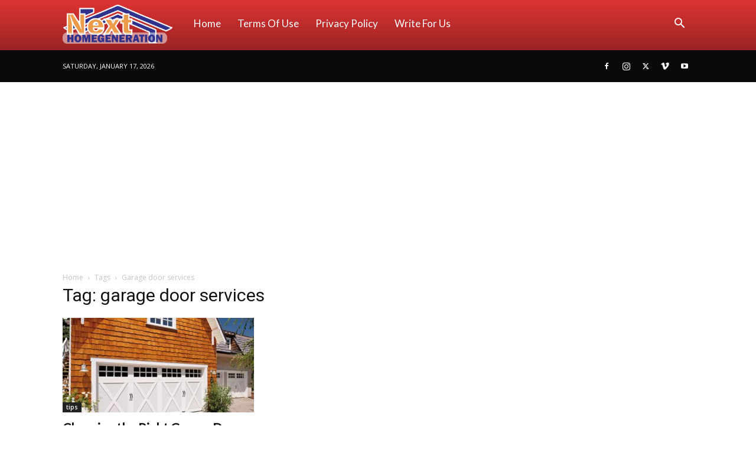

--- FILE ---
content_type: text/html; charset=utf-8
request_url: https://www.google.com/recaptcha/api2/aframe
body_size: 267
content:
<!DOCTYPE HTML><html><head><meta http-equiv="content-type" content="text/html; charset=UTF-8"></head><body><script nonce="LgxJCFB8uw92IodrAhxGNQ">/** Anti-fraud and anti-abuse applications only. See google.com/recaptcha */ try{var clients={'sodar':'https://pagead2.googlesyndication.com/pagead/sodar?'};window.addEventListener("message",function(a){try{if(a.source===window.parent){var b=JSON.parse(a.data);var c=clients[b['id']];if(c){var d=document.createElement('img');d.src=c+b['params']+'&rc='+(localStorage.getItem("rc::a")?sessionStorage.getItem("rc::b"):"");window.document.body.appendChild(d);sessionStorage.setItem("rc::e",parseInt(sessionStorage.getItem("rc::e")||0)+1);localStorage.setItem("rc::h",'1768652326986');}}}catch(b){}});window.parent.postMessage("_grecaptcha_ready", "*");}catch(b){}</script></body></html>